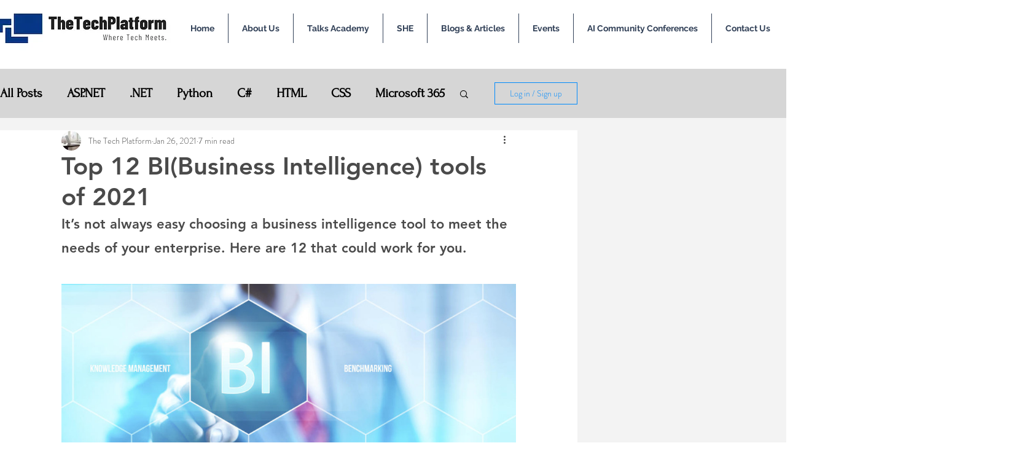

--- FILE ---
content_type: text/html; charset=utf-8
request_url: https://www.google.com/recaptcha/api2/aframe
body_size: 270
content:
<!DOCTYPE HTML><html><head><meta http-equiv="content-type" content="text/html; charset=UTF-8"></head><body><script nonce="UB6XUwIi-vFTKmWBwxQrHQ">/** Anti-fraud and anti-abuse applications only. See google.com/recaptcha */ try{var clients={'sodar':'https://pagead2.googlesyndication.com/pagead/sodar?'};window.addEventListener("message",function(a){try{if(a.source===window.parent){var b=JSON.parse(a.data);var c=clients[b['id']];if(c){var d=document.createElement('img');d.src=c+b['params']+'&rc='+(localStorage.getItem("rc::a")?sessionStorage.getItem("rc::b"):"");window.document.body.appendChild(d);sessionStorage.setItem("rc::e",parseInt(sessionStorage.getItem("rc::e")||0)+1);localStorage.setItem("rc::h",'1769566589339');}}}catch(b){}});window.parent.postMessage("_grecaptcha_ready", "*");}catch(b){}</script></body></html>

--- FILE ---
content_type: text/css; charset=utf-8
request_url: https://www.thetechplatform.com/_serverless/pro-gallery-css-v4-server/layoutCss?ver=2&id=ducl1-not-scoped&items=3491_1200_800&container=462_740_653_720&options=gallerySizeType:px%7CenableInfiniteScroll:true%7CtitlePlacement:SHOW_ON_HOVER%7ChasThumbnails:false%7CimageMargin:20%7CgalleryLayout:6%7CisVertical:true%7CgallerySizePx:300%7CcubeType:fill%7CgalleryThumbnailsAlignment:none
body_size: -236
content:
#pro-gallery-ducl1-not-scoped [data-hook="item-container"][data-idx="0"].gallery-item-container{opacity: 1 !important;display: block !important;transition: opacity .2s ease !important;top: 0px !important;left: 0px !important;right: auto !important;height: 493px !important;width: 740px !important;} #pro-gallery-ducl1-not-scoped [data-hook="item-container"][data-idx="0"] .gallery-item-common-info-outer{height: 100% !important;} #pro-gallery-ducl1-not-scoped [data-hook="item-container"][data-idx="0"] .gallery-item-common-info{height: 100% !important;width: 100% !important;} #pro-gallery-ducl1-not-scoped [data-hook="item-container"][data-idx="0"] .gallery-item-wrapper{width: 740px !important;height: 493px !important;margin: 0 !important;} #pro-gallery-ducl1-not-scoped [data-hook="item-container"][data-idx="0"] .gallery-item-content{width: 740px !important;height: 493px !important;margin: 0px 0px !important;opacity: 1 !important;} #pro-gallery-ducl1-not-scoped [data-hook="item-container"][data-idx="0"] .gallery-item-hover{width: 740px !important;height: 493px !important;opacity: 1 !important;} #pro-gallery-ducl1-not-scoped [data-hook="item-container"][data-idx="0"] .item-hover-flex-container{width: 740px !important;height: 493px !important;margin: 0px 0px !important;opacity: 1 !important;} #pro-gallery-ducl1-not-scoped [data-hook="item-container"][data-idx="0"] .gallery-item-wrapper img{width: 100% !important;height: 100% !important;opacity: 1 !important;} #pro-gallery-ducl1-not-scoped .pro-gallery-prerender{height:493px !important;}#pro-gallery-ducl1-not-scoped {height:493px !important; width:740px !important;}#pro-gallery-ducl1-not-scoped .pro-gallery-margin-container {height:493px !important;}#pro-gallery-ducl1-not-scoped .pro-gallery {height:493px !important; width:740px !important;}#pro-gallery-ducl1-not-scoped .pro-gallery-parent-container {height:493px !important; width:760px !important;}